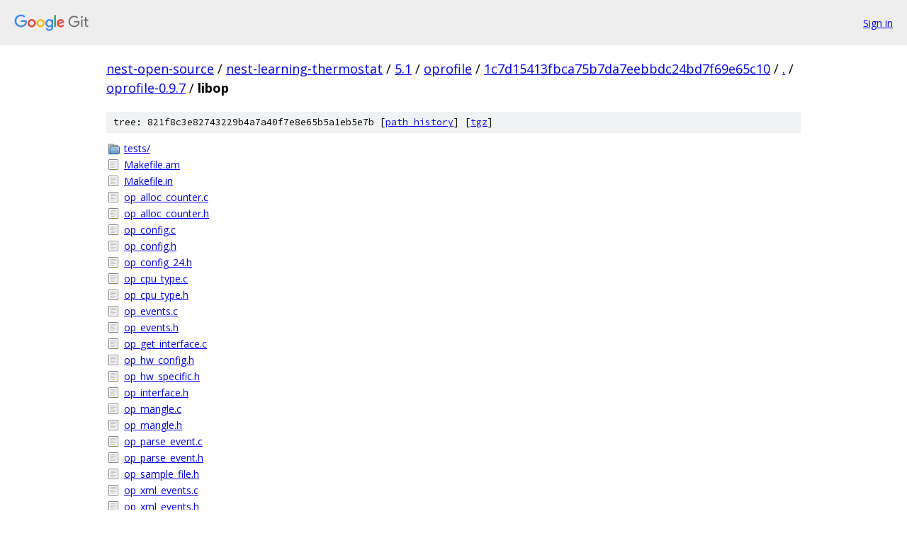

--- FILE ---
content_type: text/html; charset=utf-8
request_url: https://nest-open-source.googlesource.com/nest-learning-thermostat/5.1/oprofile/+/1c7d15413fbca75b7da7eebbdc24bd7f69e65c10/oprofile-0.9.7/libop/
body_size: 1059
content:
<!DOCTYPE html><html lang="en"><head><meta charset="utf-8"><meta name="viewport" content="width=device-width, initial-scale=1"><title>oprofile-0.9.7/libop - nest-learning-thermostat/5.1/oprofile - Git at Google</title><link rel="stylesheet" type="text/css" href="/+static/base.css"><!-- default customHeadTagPart --></head><body class="Site"><header class="Site-header"><div class="Header"><a class="Header-image" href="/"><img src="//www.gstatic.com/images/branding/lockups/2x/lockup_git_color_108x24dp.png" width="108" height="24" alt="Google Git"></a><div class="Header-menu"> <a class="Header-menuItem" href="https://accounts.google.com/AccountChooser?faa=1&amp;continue=https://nest-open-source.googlesource.com/login/nest-learning-thermostat/5.1/oprofile/%2B/1c7d15413fbca75b7da7eebbdc24bd7f69e65c10/oprofile-0.9.7/libop">Sign in</a> </div></div></header><div class="Site-content"><div class="Container "><div class="Breadcrumbs"><a class="Breadcrumbs-crumb" href="/?format=HTML">nest-open-source</a> / <a class="Breadcrumbs-crumb" href="/nest-learning-thermostat/">nest-learning-thermostat</a> / <a class="Breadcrumbs-crumb" href="/nest-learning-thermostat/5.1/">5.1</a> / <a class="Breadcrumbs-crumb" href="/nest-learning-thermostat/5.1/oprofile/">oprofile</a> / <a class="Breadcrumbs-crumb" href="/nest-learning-thermostat/5.1/oprofile/+/1c7d15413fbca75b7da7eebbdc24bd7f69e65c10">1c7d15413fbca75b7da7eebbdc24bd7f69e65c10</a> / <a class="Breadcrumbs-crumb" href="/nest-learning-thermostat/5.1/oprofile/+/1c7d15413fbca75b7da7eebbdc24bd7f69e65c10/">.</a> / <a class="Breadcrumbs-crumb" href="/nest-learning-thermostat/5.1/oprofile/+/1c7d15413fbca75b7da7eebbdc24bd7f69e65c10/oprofile-0.9.7">oprofile-0.9.7</a> / <span class="Breadcrumbs-crumb">libop</span></div><div class="TreeDetail"><div class="u-sha1 u-monospace TreeDetail-sha1">tree: 821f8c3e82743229b4a7a40f7e8e65b5a1eb5e7b [<a href="/nest-learning-thermostat/5.1/oprofile/+log/1c7d15413fbca75b7da7eebbdc24bd7f69e65c10/oprofile-0.9.7/libop">path history</a>] <span>[<a href="/nest-learning-thermostat/5.1/oprofile/+archive/1c7d15413fbca75b7da7eebbdc24bd7f69e65c10/oprofile-0.9.7/libop.tar.gz">tgz</a>]</span></div><ol class="FileList"><li class="FileList-item FileList-item--gitTree" title="Tree - tests/"><a class="FileList-itemLink" href="/nest-learning-thermostat/5.1/oprofile/+/1c7d15413fbca75b7da7eebbdc24bd7f69e65c10/oprofile-0.9.7/libop/tests/">tests/</a></li><li class="FileList-item FileList-item--regularFile" title="Regular file - Makefile.am"><a class="FileList-itemLink" href="/nest-learning-thermostat/5.1/oprofile/+/1c7d15413fbca75b7da7eebbdc24bd7f69e65c10/oprofile-0.9.7/libop/Makefile.am">Makefile.am</a></li><li class="FileList-item FileList-item--regularFile" title="Regular file - Makefile.in"><a class="FileList-itemLink" href="/nest-learning-thermostat/5.1/oprofile/+/1c7d15413fbca75b7da7eebbdc24bd7f69e65c10/oprofile-0.9.7/libop/Makefile.in">Makefile.in</a></li><li class="FileList-item FileList-item--regularFile" title="Regular file - op_alloc_counter.c"><a class="FileList-itemLink" href="/nest-learning-thermostat/5.1/oprofile/+/1c7d15413fbca75b7da7eebbdc24bd7f69e65c10/oprofile-0.9.7/libop/op_alloc_counter.c">op_alloc_counter.c</a></li><li class="FileList-item FileList-item--regularFile" title="Regular file - op_alloc_counter.h"><a class="FileList-itemLink" href="/nest-learning-thermostat/5.1/oprofile/+/1c7d15413fbca75b7da7eebbdc24bd7f69e65c10/oprofile-0.9.7/libop/op_alloc_counter.h">op_alloc_counter.h</a></li><li class="FileList-item FileList-item--regularFile" title="Regular file - op_config.c"><a class="FileList-itemLink" href="/nest-learning-thermostat/5.1/oprofile/+/1c7d15413fbca75b7da7eebbdc24bd7f69e65c10/oprofile-0.9.7/libop/op_config.c">op_config.c</a></li><li class="FileList-item FileList-item--regularFile" title="Regular file - op_config.h"><a class="FileList-itemLink" href="/nest-learning-thermostat/5.1/oprofile/+/1c7d15413fbca75b7da7eebbdc24bd7f69e65c10/oprofile-0.9.7/libop/op_config.h">op_config.h</a></li><li class="FileList-item FileList-item--regularFile" title="Regular file - op_config_24.h"><a class="FileList-itemLink" href="/nest-learning-thermostat/5.1/oprofile/+/1c7d15413fbca75b7da7eebbdc24bd7f69e65c10/oprofile-0.9.7/libop/op_config_24.h">op_config_24.h</a></li><li class="FileList-item FileList-item--regularFile" title="Regular file - op_cpu_type.c"><a class="FileList-itemLink" href="/nest-learning-thermostat/5.1/oprofile/+/1c7d15413fbca75b7da7eebbdc24bd7f69e65c10/oprofile-0.9.7/libop/op_cpu_type.c">op_cpu_type.c</a></li><li class="FileList-item FileList-item--regularFile" title="Regular file - op_cpu_type.h"><a class="FileList-itemLink" href="/nest-learning-thermostat/5.1/oprofile/+/1c7d15413fbca75b7da7eebbdc24bd7f69e65c10/oprofile-0.9.7/libop/op_cpu_type.h">op_cpu_type.h</a></li><li class="FileList-item FileList-item--regularFile" title="Regular file - op_events.c"><a class="FileList-itemLink" href="/nest-learning-thermostat/5.1/oprofile/+/1c7d15413fbca75b7da7eebbdc24bd7f69e65c10/oprofile-0.9.7/libop/op_events.c">op_events.c</a></li><li class="FileList-item FileList-item--regularFile" title="Regular file - op_events.h"><a class="FileList-itemLink" href="/nest-learning-thermostat/5.1/oprofile/+/1c7d15413fbca75b7da7eebbdc24bd7f69e65c10/oprofile-0.9.7/libop/op_events.h">op_events.h</a></li><li class="FileList-item FileList-item--regularFile" title="Regular file - op_get_interface.c"><a class="FileList-itemLink" href="/nest-learning-thermostat/5.1/oprofile/+/1c7d15413fbca75b7da7eebbdc24bd7f69e65c10/oprofile-0.9.7/libop/op_get_interface.c">op_get_interface.c</a></li><li class="FileList-item FileList-item--regularFile" title="Regular file - op_hw_config.h"><a class="FileList-itemLink" href="/nest-learning-thermostat/5.1/oprofile/+/1c7d15413fbca75b7da7eebbdc24bd7f69e65c10/oprofile-0.9.7/libop/op_hw_config.h">op_hw_config.h</a></li><li class="FileList-item FileList-item--regularFile" title="Regular file - op_hw_specific.h"><a class="FileList-itemLink" href="/nest-learning-thermostat/5.1/oprofile/+/1c7d15413fbca75b7da7eebbdc24bd7f69e65c10/oprofile-0.9.7/libop/op_hw_specific.h">op_hw_specific.h</a></li><li class="FileList-item FileList-item--regularFile" title="Regular file - op_interface.h"><a class="FileList-itemLink" href="/nest-learning-thermostat/5.1/oprofile/+/1c7d15413fbca75b7da7eebbdc24bd7f69e65c10/oprofile-0.9.7/libop/op_interface.h">op_interface.h</a></li><li class="FileList-item FileList-item--regularFile" title="Regular file - op_mangle.c"><a class="FileList-itemLink" href="/nest-learning-thermostat/5.1/oprofile/+/1c7d15413fbca75b7da7eebbdc24bd7f69e65c10/oprofile-0.9.7/libop/op_mangle.c">op_mangle.c</a></li><li class="FileList-item FileList-item--regularFile" title="Regular file - op_mangle.h"><a class="FileList-itemLink" href="/nest-learning-thermostat/5.1/oprofile/+/1c7d15413fbca75b7da7eebbdc24bd7f69e65c10/oprofile-0.9.7/libop/op_mangle.h">op_mangle.h</a></li><li class="FileList-item FileList-item--regularFile" title="Regular file - op_parse_event.c"><a class="FileList-itemLink" href="/nest-learning-thermostat/5.1/oprofile/+/1c7d15413fbca75b7da7eebbdc24bd7f69e65c10/oprofile-0.9.7/libop/op_parse_event.c">op_parse_event.c</a></li><li class="FileList-item FileList-item--regularFile" title="Regular file - op_parse_event.h"><a class="FileList-itemLink" href="/nest-learning-thermostat/5.1/oprofile/+/1c7d15413fbca75b7da7eebbdc24bd7f69e65c10/oprofile-0.9.7/libop/op_parse_event.h">op_parse_event.h</a></li><li class="FileList-item FileList-item--regularFile" title="Regular file - op_sample_file.h"><a class="FileList-itemLink" href="/nest-learning-thermostat/5.1/oprofile/+/1c7d15413fbca75b7da7eebbdc24bd7f69e65c10/oprofile-0.9.7/libop/op_sample_file.h">op_sample_file.h</a></li><li class="FileList-item FileList-item--regularFile" title="Regular file - op_xml_events.c"><a class="FileList-itemLink" href="/nest-learning-thermostat/5.1/oprofile/+/1c7d15413fbca75b7da7eebbdc24bd7f69e65c10/oprofile-0.9.7/libop/op_xml_events.c">op_xml_events.c</a></li><li class="FileList-item FileList-item--regularFile" title="Regular file - op_xml_events.h"><a class="FileList-itemLink" href="/nest-learning-thermostat/5.1/oprofile/+/1c7d15413fbca75b7da7eebbdc24bd7f69e65c10/oprofile-0.9.7/libop/op_xml_events.h">op_xml_events.h</a></li><li class="FileList-item FileList-item--regularFile" title="Regular file - op_xml_out.c"><a class="FileList-itemLink" href="/nest-learning-thermostat/5.1/oprofile/+/1c7d15413fbca75b7da7eebbdc24bd7f69e65c10/oprofile-0.9.7/libop/op_xml_out.c">op_xml_out.c</a></li><li class="FileList-item FileList-item--regularFile" title="Regular file - op_xml_out.h"><a class="FileList-itemLink" href="/nest-learning-thermostat/5.1/oprofile/+/1c7d15413fbca75b7da7eebbdc24bd7f69e65c10/oprofile-0.9.7/libop/op_xml_out.h">op_xml_out.h</a></li></ol></div></div> <!-- Container --></div> <!-- Site-content --><footer class="Site-footer"><div class="Footer"><span class="Footer-poweredBy">Powered by <a href="https://gerrit.googlesource.com/gitiles/">Gitiles</a>| <a href="https://policies.google.com/privacy">Privacy</a>| <a href="https://policies.google.com/terms">Terms</a></span><span class="Footer-formats"><a class="u-monospace Footer-formatsItem" href="?format=TEXT">txt</a> <a class="u-monospace Footer-formatsItem" href="?format=JSON">json</a></span></div></footer></body></html>